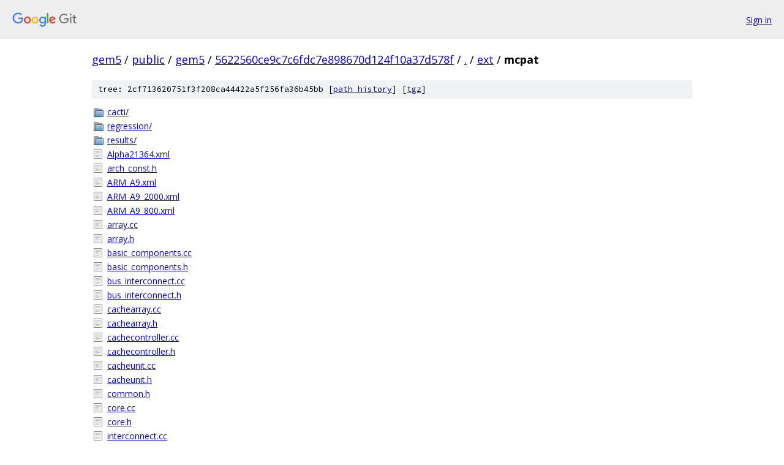

--- FILE ---
content_type: text/html; charset=utf-8
request_url: https://gem5.googlesource.com/public/gem5/+/5622560ce9c7c6fdc7e898670d124f10a37d578f/ext/mcpat
body_size: 1301
content:
<!DOCTYPE html><html lang="en"><head><meta charset="utf-8"><meta name="viewport" content="width=device-width, initial-scale=1"><title>ext/mcpat - public/gem5 - Git at Google</title><link rel="stylesheet" type="text/css" href="/+static/base.css"><!-- default customHeadTagPart --></head><body class="Site"><header class="Site-header"><div class="Header"><a class="Header-image" href="/"><img src="//www.gstatic.com/images/branding/lockups/2x/lockup_git_color_108x24dp.png" width="108" height="24" alt="Google Git"></a><div class="Header-menu"> <a class="Header-menuItem" href="https://accounts.google.com/AccountChooser?faa=1&amp;continue=https://gem5.googlesource.com/login/public/gem5/%2B/5622560ce9c7c6fdc7e898670d124f10a37d578f/ext/mcpat">Sign in</a> </div></div></header><div class="Site-content"><div class="Container "><div class="Breadcrumbs"><a class="Breadcrumbs-crumb" href="/?format=HTML">gem5</a> / <a class="Breadcrumbs-crumb" href="/public/">public</a> / <a class="Breadcrumbs-crumb" href="/public/gem5/">gem5</a> / <a class="Breadcrumbs-crumb" href="/public/gem5/+/5622560ce9c7c6fdc7e898670d124f10a37d578f">5622560ce9c7c6fdc7e898670d124f10a37d578f</a> / <a class="Breadcrumbs-crumb" href="/public/gem5/+/5622560ce9c7c6fdc7e898670d124f10a37d578f/">.</a> / <a class="Breadcrumbs-crumb" href="/public/gem5/+/5622560ce9c7c6fdc7e898670d124f10a37d578f/ext">ext</a> / <span class="Breadcrumbs-crumb">mcpat</span></div><div class="TreeDetail"><div class="u-sha1 u-monospace TreeDetail-sha1">tree: 2cf713620751f3f208ca44422a5f256fa36b45bb [<a href="/public/gem5/+log/5622560ce9c7c6fdc7e898670d124f10a37d578f/ext/mcpat">path history</a>] <span>[<a href="/public/gem5/+archive/5622560ce9c7c6fdc7e898670d124f10a37d578f/ext/mcpat.tar.gz">tgz</a>]</span></div><ol class="FileList"><li class="FileList-item FileList-item--gitTree" title="Tree - cacti/"><a class="FileList-itemLink" href="/public/gem5/+/5622560ce9c7c6fdc7e898670d124f10a37d578f/ext/mcpat/cacti/">cacti/</a></li><li class="FileList-item FileList-item--gitTree" title="Tree - regression/"><a class="FileList-itemLink" href="/public/gem5/+/5622560ce9c7c6fdc7e898670d124f10a37d578f/ext/mcpat/regression/">regression/</a></li><li class="FileList-item FileList-item--gitTree" title="Tree - results/"><a class="FileList-itemLink" href="/public/gem5/+/5622560ce9c7c6fdc7e898670d124f10a37d578f/ext/mcpat/results/">results/</a></li><li class="FileList-item FileList-item--regularFile" title="Regular file - Alpha21364.xml"><a class="FileList-itemLink" href="/public/gem5/+/5622560ce9c7c6fdc7e898670d124f10a37d578f/ext/mcpat/Alpha21364.xml">Alpha21364.xml</a></li><li class="FileList-item FileList-item--regularFile" title="Regular file - arch_const.h"><a class="FileList-itemLink" href="/public/gem5/+/5622560ce9c7c6fdc7e898670d124f10a37d578f/ext/mcpat/arch_const.h">arch_const.h</a></li><li class="FileList-item FileList-item--regularFile" title="Regular file - ARM_A9.xml"><a class="FileList-itemLink" href="/public/gem5/+/5622560ce9c7c6fdc7e898670d124f10a37d578f/ext/mcpat/ARM_A9.xml">ARM_A9.xml</a></li><li class="FileList-item FileList-item--regularFile" title="Regular file - ARM_A9_2000.xml"><a class="FileList-itemLink" href="/public/gem5/+/5622560ce9c7c6fdc7e898670d124f10a37d578f/ext/mcpat/ARM_A9_2000.xml">ARM_A9_2000.xml</a></li><li class="FileList-item FileList-item--regularFile" title="Regular file - ARM_A9_800.xml"><a class="FileList-itemLink" href="/public/gem5/+/5622560ce9c7c6fdc7e898670d124f10a37d578f/ext/mcpat/ARM_A9_800.xml">ARM_A9_800.xml</a></li><li class="FileList-item FileList-item--regularFile" title="Regular file - array.cc"><a class="FileList-itemLink" href="/public/gem5/+/5622560ce9c7c6fdc7e898670d124f10a37d578f/ext/mcpat/array.cc">array.cc</a></li><li class="FileList-item FileList-item--regularFile" title="Regular file - array.h"><a class="FileList-itemLink" href="/public/gem5/+/5622560ce9c7c6fdc7e898670d124f10a37d578f/ext/mcpat/array.h">array.h</a></li><li class="FileList-item FileList-item--regularFile" title="Regular file - basic_components.cc"><a class="FileList-itemLink" href="/public/gem5/+/5622560ce9c7c6fdc7e898670d124f10a37d578f/ext/mcpat/basic_components.cc">basic_components.cc</a></li><li class="FileList-item FileList-item--regularFile" title="Regular file - basic_components.h"><a class="FileList-itemLink" href="/public/gem5/+/5622560ce9c7c6fdc7e898670d124f10a37d578f/ext/mcpat/basic_components.h">basic_components.h</a></li><li class="FileList-item FileList-item--regularFile" title="Regular file - bus_interconnect.cc"><a class="FileList-itemLink" href="/public/gem5/+/5622560ce9c7c6fdc7e898670d124f10a37d578f/ext/mcpat/bus_interconnect.cc">bus_interconnect.cc</a></li><li class="FileList-item FileList-item--regularFile" title="Regular file - bus_interconnect.h"><a class="FileList-itemLink" href="/public/gem5/+/5622560ce9c7c6fdc7e898670d124f10a37d578f/ext/mcpat/bus_interconnect.h">bus_interconnect.h</a></li><li class="FileList-item FileList-item--regularFile" title="Regular file - cachearray.cc"><a class="FileList-itemLink" href="/public/gem5/+/5622560ce9c7c6fdc7e898670d124f10a37d578f/ext/mcpat/cachearray.cc">cachearray.cc</a></li><li class="FileList-item FileList-item--regularFile" title="Regular file - cachearray.h"><a class="FileList-itemLink" href="/public/gem5/+/5622560ce9c7c6fdc7e898670d124f10a37d578f/ext/mcpat/cachearray.h">cachearray.h</a></li><li class="FileList-item FileList-item--regularFile" title="Regular file - cachecontroller.cc"><a class="FileList-itemLink" href="/public/gem5/+/5622560ce9c7c6fdc7e898670d124f10a37d578f/ext/mcpat/cachecontroller.cc">cachecontroller.cc</a></li><li class="FileList-item FileList-item--regularFile" title="Regular file - cachecontroller.h"><a class="FileList-itemLink" href="/public/gem5/+/5622560ce9c7c6fdc7e898670d124f10a37d578f/ext/mcpat/cachecontroller.h">cachecontroller.h</a></li><li class="FileList-item FileList-item--regularFile" title="Regular file - cacheunit.cc"><a class="FileList-itemLink" href="/public/gem5/+/5622560ce9c7c6fdc7e898670d124f10a37d578f/ext/mcpat/cacheunit.cc">cacheunit.cc</a></li><li class="FileList-item FileList-item--regularFile" title="Regular file - cacheunit.h"><a class="FileList-itemLink" href="/public/gem5/+/5622560ce9c7c6fdc7e898670d124f10a37d578f/ext/mcpat/cacheunit.h">cacheunit.h</a></li><li class="FileList-item FileList-item--regularFile" title="Regular file - common.h"><a class="FileList-itemLink" href="/public/gem5/+/5622560ce9c7c6fdc7e898670d124f10a37d578f/ext/mcpat/common.h">common.h</a></li><li class="FileList-item FileList-item--regularFile" title="Regular file - core.cc"><a class="FileList-itemLink" href="/public/gem5/+/5622560ce9c7c6fdc7e898670d124f10a37d578f/ext/mcpat/core.cc">core.cc</a></li><li class="FileList-item FileList-item--regularFile" title="Regular file - core.h"><a class="FileList-itemLink" href="/public/gem5/+/5622560ce9c7c6fdc7e898670d124f10a37d578f/ext/mcpat/core.h">core.h</a></li><li class="FileList-item FileList-item--regularFile" title="Regular file - interconnect.cc"><a class="FileList-itemLink" href="/public/gem5/+/5622560ce9c7c6fdc7e898670d124f10a37d578f/ext/mcpat/interconnect.cc">interconnect.cc</a></li><li class="FileList-item FileList-item--regularFile" title="Regular file - interconnect.h"><a class="FileList-itemLink" href="/public/gem5/+/5622560ce9c7c6fdc7e898670d124f10a37d578f/ext/mcpat/interconnect.h">interconnect.h</a></li><li class="FileList-item FileList-item--regularFile" title="Regular file - iocontrollers.cc"><a class="FileList-itemLink" href="/public/gem5/+/5622560ce9c7c6fdc7e898670d124f10a37d578f/ext/mcpat/iocontrollers.cc">iocontrollers.cc</a></li><li class="FileList-item FileList-item--regularFile" title="Regular file - iocontrollers.h"><a class="FileList-itemLink" href="/public/gem5/+/5622560ce9c7c6fdc7e898670d124f10a37d578f/ext/mcpat/iocontrollers.h">iocontrollers.h</a></li><li class="FileList-item FileList-item--regularFile" title="Regular file - logic.cc"><a class="FileList-itemLink" href="/public/gem5/+/5622560ce9c7c6fdc7e898670d124f10a37d578f/ext/mcpat/logic.cc">logic.cc</a></li><li class="FileList-item FileList-item--regularFile" title="Regular file - logic.h"><a class="FileList-itemLink" href="/public/gem5/+/5622560ce9c7c6fdc7e898670d124f10a37d578f/ext/mcpat/logic.h">logic.h</a></li><li class="FileList-item FileList-item--regularFile" title="Regular file - main.cc"><a class="FileList-itemLink" href="/public/gem5/+/5622560ce9c7c6fdc7e898670d124f10a37d578f/ext/mcpat/main.cc">main.cc</a></li><li class="FileList-item FileList-item--regularFile" title="Regular file - makefile"><a class="FileList-itemLink" href="/public/gem5/+/5622560ce9c7c6fdc7e898670d124f10a37d578f/ext/mcpat/makefile">makefile</a></li><li class="FileList-item FileList-item--regularFile" title="Regular file - mcpat.mk"><a class="FileList-itemLink" href="/public/gem5/+/5622560ce9c7c6fdc7e898670d124f10a37d578f/ext/mcpat/mcpat.mk">mcpat.mk</a></li><li class="FileList-item FileList-item--regularFile" title="Regular file - memoryctrl.cc"><a class="FileList-itemLink" href="/public/gem5/+/5622560ce9c7c6fdc7e898670d124f10a37d578f/ext/mcpat/memoryctrl.cc">memoryctrl.cc</a></li><li class="FileList-item FileList-item--regularFile" title="Regular file - memoryctrl.h"><a class="FileList-itemLink" href="/public/gem5/+/5622560ce9c7c6fdc7e898670d124f10a37d578f/ext/mcpat/memoryctrl.h">memoryctrl.h</a></li><li class="FileList-item FileList-item--regularFile" title="Regular file - Niagara1.xml"><a class="FileList-itemLink" href="/public/gem5/+/5622560ce9c7c6fdc7e898670d124f10a37d578f/ext/mcpat/Niagara1.xml">Niagara1.xml</a></li><li class="FileList-item FileList-item--regularFile" title="Regular file - Niagara1_sharing.xml"><a class="FileList-itemLink" href="/public/gem5/+/5622560ce9c7c6fdc7e898670d124f10a37d578f/ext/mcpat/Niagara1_sharing.xml">Niagara1_sharing.xml</a></li><li class="FileList-item FileList-item--regularFile" title="Regular file - Niagara1_sharing_DC.xml"><a class="FileList-itemLink" href="/public/gem5/+/5622560ce9c7c6fdc7e898670d124f10a37d578f/ext/mcpat/Niagara1_sharing_DC.xml">Niagara1_sharing_DC.xml</a></li><li class="FileList-item FileList-item--regularFile" title="Regular file - Niagara1_sharing_SBT.xml"><a class="FileList-itemLink" href="/public/gem5/+/5622560ce9c7c6fdc7e898670d124f10a37d578f/ext/mcpat/Niagara1_sharing_SBT.xml">Niagara1_sharing_SBT.xml</a></li><li class="FileList-item FileList-item--regularFile" title="Regular file - Niagara1_sharing_ST.xml"><a class="FileList-itemLink" href="/public/gem5/+/5622560ce9c7c6fdc7e898670d124f10a37d578f/ext/mcpat/Niagara1_sharing_ST.xml">Niagara1_sharing_ST.xml</a></li><li class="FileList-item FileList-item--regularFile" title="Regular file - Niagara2.xml"><a class="FileList-itemLink" href="/public/gem5/+/5622560ce9c7c6fdc7e898670d124f10a37d578f/ext/mcpat/Niagara2.xml">Niagara2.xml</a></li><li class="FileList-item FileList-item--regularFile" title="Regular file - noc.cc"><a class="FileList-itemLink" href="/public/gem5/+/5622560ce9c7c6fdc7e898670d124f10a37d578f/ext/mcpat/noc.cc">noc.cc</a></li><li class="FileList-item FileList-item--regularFile" title="Regular file - noc.h"><a class="FileList-itemLink" href="/public/gem5/+/5622560ce9c7c6fdc7e898670d124f10a37d578f/ext/mcpat/noc.h">noc.h</a></li><li class="FileList-item FileList-item--regularFile" title="Regular file - Penryn.xml"><a class="FileList-itemLink" href="/public/gem5/+/5622560ce9c7c6fdc7e898670d124f10a37d578f/ext/mcpat/Penryn.xml">Penryn.xml</a></li><li class="FileList-item FileList-item--regularFile" title="Regular file - README"><a class="FileList-itemLink" href="/public/gem5/+/5622560ce9c7c6fdc7e898670d124f10a37d578f/ext/mcpat/README">README</a></li><li class="FileList-item FileList-item--regularFile" title="Regular file - system.cc"><a class="FileList-itemLink" href="/public/gem5/+/5622560ce9c7c6fdc7e898670d124f10a37d578f/ext/mcpat/system.cc">system.cc</a></li><li class="FileList-item FileList-item--regularFile" title="Regular file - system.h"><a class="FileList-itemLink" href="/public/gem5/+/5622560ce9c7c6fdc7e898670d124f10a37d578f/ext/mcpat/system.h">system.h</a></li><li class="FileList-item FileList-item--regularFile" title="Regular file - version.h"><a class="FileList-itemLink" href="/public/gem5/+/5622560ce9c7c6fdc7e898670d124f10a37d578f/ext/mcpat/version.h">version.h</a></li><li class="FileList-item FileList-item--regularFile" title="Regular file - Xeon.xml"><a class="FileList-itemLink" href="/public/gem5/+/5622560ce9c7c6fdc7e898670d124f10a37d578f/ext/mcpat/Xeon.xml">Xeon.xml</a></li><li class="FileList-item FileList-item--regularFile" title="Regular file - xmlParser.cc"><a class="FileList-itemLink" href="/public/gem5/+/5622560ce9c7c6fdc7e898670d124f10a37d578f/ext/mcpat/xmlParser.cc">xmlParser.cc</a></li><li class="FileList-item FileList-item--regularFile" title="Regular file - xmlParser.h"><a class="FileList-itemLink" href="/public/gem5/+/5622560ce9c7c6fdc7e898670d124f10a37d578f/ext/mcpat/xmlParser.h">xmlParser.h</a></li></ol></div></div> <!-- Container --></div> <!-- Site-content --><footer class="Site-footer"><div class="Footer"><span class="Footer-poweredBy">Powered by <a href="https://gerrit.googlesource.com/gitiles/">Gitiles</a>| <a href="https://policies.google.com/privacy">Privacy</a>| <a href="https://policies.google.com/terms">Terms</a></span><span class="Footer-formats"><a class="u-monospace Footer-formatsItem" href="?format=TEXT">txt</a> <a class="u-monospace Footer-formatsItem" href="?format=JSON">json</a></span></div></footer></body></html>